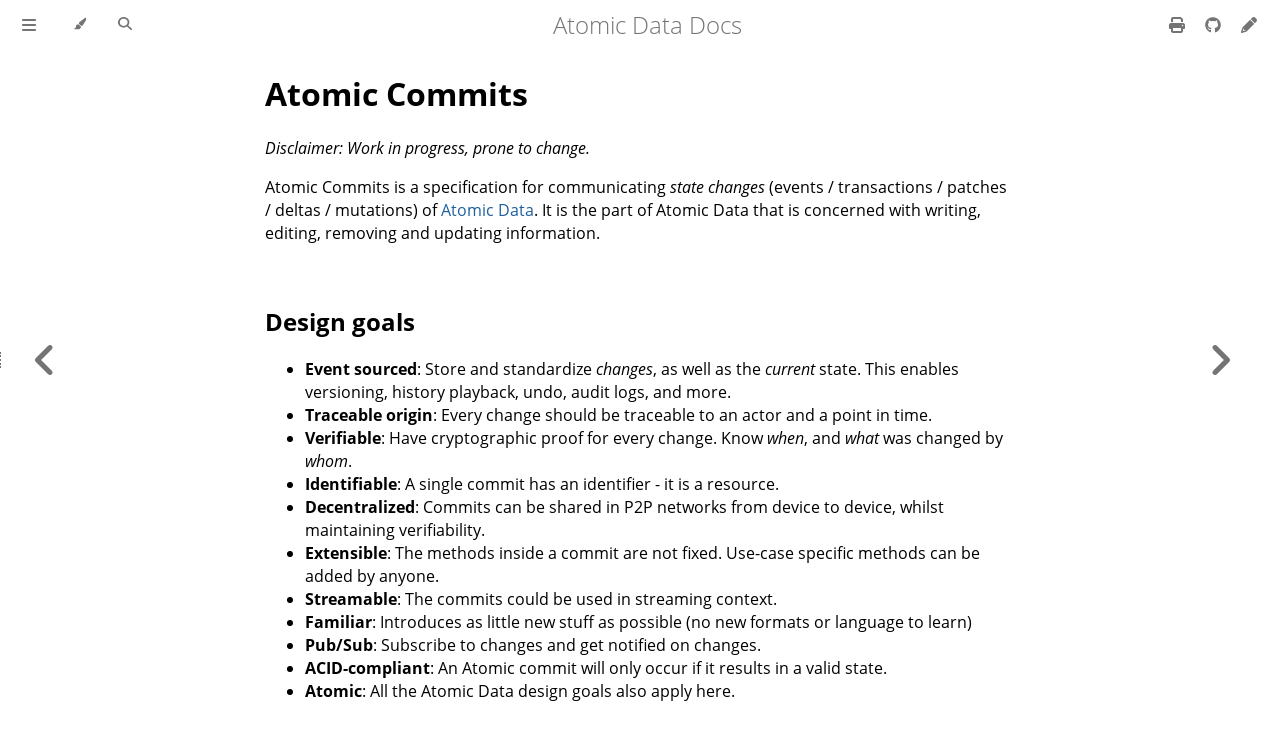

--- FILE ---
content_type: text/html;charset=UTF-8
request_url: https://docs.atomicdata.dev/commits/intro.html
body_size: 8805
content:
<!DOCTYPE html><html lang="en" class="sidebar-visible js light" dir="ltr"><head>
        <!-- Book generated using mdBook -->
        <meta charset="UTF-8">
        <title>Atomic Commits - Event standard for Atomic Data</title>


        <!-- Custom HTML head -->

        <meta name="description" content="Documentation for the Atomic Data standard.">
        <meta name="viewport" content="width=device-width, initial-scale=1">
        <meta name="theme-color" content="rgb(255, 255, 255)">

        <link rel="icon" href="../favicon-bfe1f759.svg">
        <link rel="shortcut icon" href="../favicon-05f20d97.png">
        <link rel="stylesheet" href="../css/variables-8adf115d.css">
        <link rel="stylesheet" href="../css/general-2459343d.css">
        <link rel="stylesheet" href="../css/chrome-ae938929.css">
        <link rel="stylesheet" href="../css/print-9e4910d8.css" media="print">

        <!-- Fonts -->
        <link rel="stylesheet" href="../fonts/fonts-9644e21d.css">

        <!-- Highlight.js Stylesheets -->
        <link rel="stylesheet" id="mdbook-highlight-css" href="../highlight-493f70e1.css">
        <link rel="stylesheet" id="mdbook-tomorrow-night-css" href="../tomorrow-night-4c0ae647.css" disabled="">
        <link rel="stylesheet" id="mdbook-ayu-highlight-css" href="../ayu-highlight-3fdfc3ac.css" disabled="">

        <!-- Custom theme stylesheets -->
        <link rel="stylesheet" href="../atomic-e3b0c442.css">


        <!-- Provide site root and default themes to javascript -->
        
        <!-- Start loading toc.js asap -->
        
    <style data-emotion=""></style></head>
    <body>
    <div id="mdbook-help-container">
        <div id="mdbook-help-popup">
            <h2 class="mdbook-help-title">Keyboard shortcuts</h2>
            <div>
                <p>Press <kbd>←</kbd> or <kbd>→</kbd> to navigate between chapters</p>
                <p>Press <kbd>S</kbd> or <kbd>/</kbd> to search in the book</p>
                <p>Press <kbd>?</kbd> to show this help</p>
                <p>Press <kbd>Esc</kbd> to hide this help</p>
            </div>
        </div>
    </div>
    <div id="mdbook-body-container">
        <!-- Work around some values being stored in localStorage wrapped in quotes -->
        

        <!-- Set the theme before any content is loaded, prevents flash -->
        

        <input type="checkbox" id="mdbook-sidebar-toggle-anchor" class="hidden">

        <!-- Hide / unhide sidebar before it is displayed -->
        

        <nav id="mdbook-sidebar" class="sidebar" aria-label="Table of contents" aria-hidden="false">
            <!-- populated by js -->
            <mdbook-sidebar-scrollbox class="sidebar-scrollbox"><ol class="chapter"><li class="chapter-item expanded "></li><li class="part-title">What is Atomic Data</li><li class="chapter-item expanded "><span class="chapter-link-wrapper"><a href="../atomic-data-overview.html" tabindex="0"><strong aria-hidden="true">1.</strong> Atomic Data Overview</a><a class="chapter-fold-toggle" tabindex="0"><div>❱</div></a></span><ol class="section"><li class="chapter-item expanded "><span class="chapter-link-wrapper"><a href="../motivation.html" tabindex="0"><strong aria-hidden="true">1.1.</strong> Motivation</a></span></li><li class="chapter-item expanded "><span class="chapter-link-wrapper"><a href="../roadmap.html" tabindex="0"><strong aria-hidden="true">1.2.</strong> Strategy, history and roadmap</a></span></li><li class="chapter-item expanded "><span class="chapter-link-wrapper"><a href="../when-to-use.html" tabindex="0"><strong aria-hidden="true">1.3.</strong> When (not) to use it</a></span></li></ol></li><li class="chapter-item expanded "></li><li class="part-title">AtomicServer</li><li class="chapter-item expanded "><span class="chapter-link-wrapper"><a href="../atomic-server.html" tabindex="0"><strong aria-hidden="true">2.</strong> AtomicServer</a><a class="chapter-fold-toggle" tabindex="0"><div>❱</div></a></span><ol class="section"><li class="chapter-item expanded "><span class="chapter-link-wrapper"><a href="../atomicserver/when-to-use.html" tabindex="0"><strong aria-hidden="true">2.1.</strong> When (not) to use it</a></span></li><li class="chapter-item expanded "><span class="chapter-link-wrapper"><a href="../atomicserver/installation.html" tabindex="0"><strong aria-hidden="true">2.2.</strong> Installation</a></span></li><li class="chapter-item expanded "><span class="chapter-link-wrapper"><a href="../atomicserver/gui.html" tabindex="0"><strong aria-hidden="true">2.3.</strong> Using the GUI</a><a class="chapter-fold-toggle" tabindex="0"><div>❱</div></a></span><ol class="section"><li class="chapter-item "><span class="chapter-link-wrapper"><a href="../atomicserver/gui/tables.html" tabindex="0"><strong aria-hidden="true">2.3.1.</strong> Tables</a></span></li><li class="chapter-item "><span class="chapter-link-wrapper"><a href="../atomicserver/gui/ai-and-atomic-assistant.html" tabindex="0"><strong aria-hidden="true">2.3.2.</strong> AI and Atomic Assistant</a></span></li></ol></li><li class="chapter-item expanded "><span class="chapter-link-wrapper"><a href="../atomicserver/API.html" tabindex="0"><strong aria-hidden="true">2.4.</strong> API</a></span></li><li class="chapter-item expanded "><span class="chapter-link-wrapper"><a href="../create-json-ad.html" tabindex="0"><strong aria-hidden="true">2.5.</strong> Creating a JSON-AD file</a></span></li><li class="chapter-item expanded "><span class="chapter-link-wrapper"><a href="../atomicserver/faq.html" tabindex="0"><strong aria-hidden="true">2.6.</strong> FAQ &amp; troubleshooting</a></span></li></ol></li><li class="chapter-item expanded "><span class="chapter-link-wrapper"><a href="../tooling.html" tabindex="0"><strong aria-hidden="true">3.</strong> Clients / SDKs</a><a class="chapter-fold-toggle" tabindex="0"><div>❱</div></a></span><ol class="section"><li class="chapter-item expanded "><span class="chapter-link-wrapper"><a href="../js-sdks.html" tabindex="0"><strong aria-hidden="true">3.1.</strong> Javascript</a><a class="chapter-fold-toggle" tabindex="0"><div>❱</div></a></span><ol class="section"><li class="chapter-item "><span class="chapter-link-wrapper"><a href="../js.html" tabindex="0"><strong aria-hidden="true">3.1.1.</strong> @tomic/lib</a><a class="chapter-fold-toggle" tabindex="0"><div>❱</div></a></span><ol class="section"><li class="chapter-item "><span class="chapter-link-wrapper"><a href="../js-lib/store.html" tabindex="0"><strong aria-hidden="true">3.1.1.1.</strong> Store</a></span></li><li class="chapter-item "><span class="chapter-link-wrapper"><a href="../js-lib/agent.html" tabindex="0"><strong aria-hidden="true">3.1.1.2.</strong> Agent</a></span></li><li class="chapter-item "><span class="chapter-link-wrapper"><a href="../js-lib/resource.html" tabindex="0"><strong aria-hidden="true">3.1.1.3.</strong> Resource</a></span></li><li class="chapter-item "><span class="chapter-link-wrapper"><a href="../js-lib/collection.html" tabindex="0"><strong aria-hidden="true">3.1.1.4.</strong> Collection</a></span></li></ol></li><li class="chapter-item "><span class="chapter-link-wrapper"><a href="../usecases/react.html" tabindex="0"><strong aria-hidden="true">3.1.2.</strong> @tomic/react</a><a class="chapter-fold-toggle" tabindex="0"><div>❱</div></a></span><ol class="section"><li class="chapter-item "><span class="chapter-link-wrapper"><a href="../react/useStore.html" tabindex="0"><strong aria-hidden="true">3.1.2.1.</strong> useStore</a></span></li><li class="chapter-item "><span class="chapter-link-wrapper"><a href="../react/useResource.html" tabindex="0"><strong aria-hidden="true">3.1.2.2.</strong> useResource</a></span></li><li class="chapter-item "><span class="chapter-link-wrapper"><a href="../react/useValue.html" tabindex="0"><strong aria-hidden="true">3.1.2.3.</strong> useValue</a></span></li><li class="chapter-item "><span class="chapter-link-wrapper"><a href="../react/useCollection.html" tabindex="0"><strong aria-hidden="true">3.1.2.4.</strong> useCollection</a></span></li><li class="chapter-item "><span class="chapter-link-wrapper"><a href="../react/useServerSearch.html" tabindex="0"><strong aria-hidden="true">3.1.2.5.</strong> useServerSearch</a></span></li><li class="chapter-item "><span class="chapter-link-wrapper"><a href="../react/useCurrentAgent.html" tabindex="0"><strong aria-hidden="true">3.1.2.6.</strong> useCurrentAgent</a></span></li><li class="chapter-item "><span class="chapter-link-wrapper"><a href="../react/useCanWrite.html" tabindex="0"><strong aria-hidden="true">3.1.2.7.</strong> useCanWrite</a></span></li><li class="chapter-item "><span class="chapter-link-wrapper"><a href="../react/Image.html" tabindex="0"><strong aria-hidden="true">3.1.2.8.</strong> Image</a></span></li><li class="chapter-item "><span class="chapter-link-wrapper"><a href="../react/examples.html" tabindex="0"><strong aria-hidden="true">3.1.2.9.</strong> Examples</a></span></li></ol></li><li class="chapter-item "><span class="chapter-link-wrapper"><a href="../svelte.html" tabindex="0"><strong aria-hidden="true">3.1.3.</strong> @tomic/svelte</a><a class="chapter-fold-toggle" tabindex="0"><div>❱</div></a></span><ol class="section"><li class="chapter-item "><span class="chapter-link-wrapper"><a href="../svelte/image.html" tabindex="0"><strong aria-hidden="true">3.1.3.1.</strong> Image</a></span></li></ol></li><li class="chapter-item "><span class="chapter-link-wrapper"><a href="../create-template/atomic-template.html" tabindex="0"><strong aria-hidden="true">3.1.4.</strong> @tomic/template</a></span></li><li class="chapter-item "><span class="chapter-link-wrapper"><a href="../js-cli.html" tabindex="0"><strong aria-hidden="true">3.1.5.</strong> @tomic/cli</a></span></li></ol></li><li class="chapter-item expanded "><span class="chapter-link-wrapper"><a href="../rust.html" tabindex="0"><strong aria-hidden="true">3.2.</strong> Rust</a><a class="chapter-fold-toggle" tabindex="0"><div>❱</div></a></span><ol class="section"><li class="chapter-item "><span class="chapter-link-wrapper"><a href="../rust-cli.html" tabindex="0"><strong aria-hidden="true">3.2.1.</strong> CLI</a></span></li><li class="chapter-item "><span class="chapter-link-wrapper"><a href="../rust-lib.html" tabindex="0"><strong aria-hidden="true">3.2.2.</strong> Lib</a></span></li></ol></li></ol></li><li class="chapter-item expanded "></li><li class="part-title">Guides</li><li class="chapter-item expanded "><span class="chapter-link-wrapper"><a href="../astro-guide/1-index.html" tabindex="0"><strong aria-hidden="true">4.</strong> Build a portfolio using Astro and Atomic Server</a><a class="chapter-fold-toggle" tabindex="0"><div>❱</div></a></span><ol class="section"><li class="chapter-item expanded "><span class="chapter-link-wrapper"><a href="../astro-guide/2-setup.html" tabindex="0"><strong aria-hidden="true">4.1.</strong> Setup</a></span></li><li class="chapter-item expanded "><span class="chapter-link-wrapper"><a href="../astro-guide/3-frontend-setup.html" tabindex="0"><strong aria-hidden="true">4.2.</strong> Frontend setup</a></span></li><li class="chapter-item expanded "><span class="chapter-link-wrapper"><a href="../astro-guide/4-basic-data-model.html" tabindex="0"><strong aria-hidden="true">4.3.</strong> Basic data model</a></span></li><li class="chapter-item expanded "><span class="chapter-link-wrapper"><a href="../astro-guide/5-creating-homepage-data.html" tabindex="0"><strong aria-hidden="true">4.4.</strong> Creating homepage data</a></span></li><li class="chapter-item expanded "><span class="chapter-link-wrapper"><a href="../astro-guide/6-generating-types.html" tabindex="0"><strong aria-hidden="true">4.5.</strong> Generating types</a></span></li><li class="chapter-item expanded "><span class="chapter-link-wrapper"><a href="../astro-guide/7-fetching-data.html" tabindex="0"><strong aria-hidden="true">4.6.</strong> Fetching data</a></span></li><li class="chapter-item expanded "><span class="chapter-link-wrapper"><a href="../astro-guide/8-pojects.html" tabindex="0"><strong aria-hidden="true">4.7.</strong> Using ResourceArray to display a list of projects</a></span></li><li class="chapter-item expanded "><span class="chapter-link-wrapper"><a href="../astro-guide/9-blogs.html" tabindex="0"><strong aria-hidden="true">4.8.</strong> Using Collections to build the blogs page</a></span></li><li class="chapter-item expanded "><span class="chapter-link-wrapper"><a href="../astro-guide/10-search.html" tabindex="0"><strong aria-hidden="true">4.9.</strong> Using the search API to build a search bar</a></span></li></ol></li><li class="chapter-item expanded "></li><li class="part-title">Specification</li><li class="chapter-item expanded "><span class="chapter-link-wrapper"><a href="../core/concepts.html" tabindex="0"><strong aria-hidden="true">5.</strong> Atomic Data Core</a><a class="chapter-fold-toggle" tabindex="0"><div>❱</div></a></span><ol class="section"><li class="chapter-item expanded "><span class="chapter-link-wrapper"><a href="../core/serialization.html" tabindex="0"><strong aria-hidden="true">5.1.</strong> Serialization</a></span></li><li class="chapter-item expanded "><span class="chapter-link-wrapper"><a href="../core/json-ad.html" tabindex="0"><strong aria-hidden="true">5.2.</strong> JSON-AD</a></span></li><li class="chapter-item expanded "><span class="chapter-link-wrapper"><a href="../core/querying.html" tabindex="0"><strong aria-hidden="true">5.3.</strong> Querying</a></span></li><li class="chapter-item expanded "><span class="chapter-link-wrapper"><a href="../core/paths.html" tabindex="0"><strong aria-hidden="true">5.4.</strong> Paths</a></span></li><li class="chapter-item expanded "><span class="chapter-link-wrapper"><a href="../schema/intro.html" tabindex="0"><strong aria-hidden="true">5.5.</strong> Schema</a><a class="chapter-fold-toggle" tabindex="0"><div>❱</div></a></span><ol class="section"><li class="chapter-item "><span class="chapter-link-wrapper"><a href="../schema/classes.html" tabindex="0"><strong aria-hidden="true">5.5.1.</strong> Classes</a></span></li><li class="chapter-item "><span class="chapter-link-wrapper"><a href="../schema/datatypes.html" tabindex="0"><strong aria-hidden="true">5.5.2.</strong> Datatypes</a></span></li><li class="chapter-item "><span class="chapter-link-wrapper"><a href="../schema/faq.html" tabindex="0"><strong aria-hidden="true">5.5.3.</strong> FAQ</a></span></li></ol></li></ol></li><li class="chapter-item expanded"><span class="chapter-link-wrapper"><a href="../extended.html" tabindex="0"><strong aria-hidden="true">6.</strong> Atomic Data Extended</a><a class="chapter-fold-toggle" tabindex="0"><div>❱</div></a></span><ol class="section"><li class="chapter-item expanded "><span class="chapter-link-wrapper"><a href="../agents.html" tabindex="0"><strong aria-hidden="true">6.1.</strong> Agents</a></span></li><li class="chapter-item expanded "><span class="chapter-link-wrapper"><a href="../hierarchy.html" tabindex="0"><strong aria-hidden="true">6.2.</strong> Hierarchy and authorization</a></span></li><li class="chapter-item expanded "><span class="chapter-link-wrapper"><a href="../authentication.html" tabindex="0"><strong aria-hidden="true">6.3.</strong> Authentication</a></span></li><li class="chapter-item expanded "><span class="chapter-link-wrapper"><a href="../invitations.html" tabindex="0"><strong aria-hidden="true">6.4.</strong> Invitations and sharing</a></span></li><li class="chapter-item expanded"><span class="chapter-link-wrapper"><a href="../commits/intro.html" class="active" tabindex="0"><strong aria-hidden="true">6.5.</strong> Commits (writing data)</a><a class="chapter-fold-toggle" tabindex="0"><div>❱</div></a></span><div class="on-this-page"><ol class="section"><li class="header-item expanded"><span class="chapter-link-wrapper"><a href="#design-goals" class="header-in-summary current-header">Design goals</a></span></li><li class="header-item expanded"><span class="chapter-link-wrapper"><a href="#motivation" class="header-in-summary">Motivation</a></span></li></ol></div><ol class="section"><li class="chapter-item "><span class="chapter-link-wrapper"><a href="../commits/concepts.html" tabindex="0"><strong aria-hidden="true">6.5.1.</strong> Concepts</a></span></li><li class="chapter-item "><span class="chapter-link-wrapper"><a href="../commits/compare.html" tabindex="0"><strong aria-hidden="true">6.5.2.</strong> Compared to</a></span></li></ol></li><li class="chapter-item expanded "><span class="chapter-link-wrapper"><a href="../websockets.html" tabindex="0"><strong aria-hidden="true">6.6.</strong> WebSockets</a></span></li><li class="chapter-item expanded "><span class="chapter-link-wrapper"><a href="../endpoints.html" tabindex="0"><strong aria-hidden="true">6.7.</strong> Endpoints</a></span></li><li class="chapter-item expanded "><span class="chapter-link-wrapper"><a href="../schema/collections.html" tabindex="0"><strong aria-hidden="true">6.8.</strong> Collections, filtering, sorting</a></span></li><li class="chapter-item expanded "><span class="chapter-link-wrapper"><a href="../files.html" tabindex="0"><strong aria-hidden="true">6.9.</strong> Uploading and downloading files</a></span></li></ol></li><li class="chapter-item expanded "></li><li class="part-title">Use Atomic Data</li><li class="chapter-item expanded "><span class="chapter-link-wrapper"><a href="../interoperability/intro.html" tabindex="0"><strong aria-hidden="true">7.</strong> Interoperability and comparisons</a><a class="chapter-fold-toggle" tabindex="0"><div>❱</div></a></span><ol class="section"><li class="chapter-item expanded "><span class="chapter-link-wrapper"><a href="../atomizing.html" tabindex="0"><strong aria-hidden="true">7.1.</strong> Create &amp; publish Atomic Data</a></span></li><li class="chapter-item expanded "><span class="chapter-link-wrapper"><a href="../interoperability/upgrade.html" tabindex="0"><strong aria-hidden="true">7.2.</strong> Upgrade your existing project</a></span></li><li class="chapter-item expanded "><span class="chapter-link-wrapper"><a href="../interoperability/rdf.html" tabindex="0"><strong aria-hidden="true">7.3.</strong> RDF</a></span></li><li class="chapter-item expanded "><span class="chapter-link-wrapper"><a href="../interoperability/solid.html" tabindex="0"><strong aria-hidden="true">7.4.</strong> Solid</a></span></li><li class="chapter-item expanded "><span class="chapter-link-wrapper"><a href="../interoperability/json.html" tabindex="0"><strong aria-hidden="true">7.5.</strong> JSON</a></span></li><li class="chapter-item expanded "><span class="chapter-link-wrapper"><a href="../interoperability/ipfs.html" tabindex="0"><strong aria-hidden="true">7.6.</strong> IPFS</a></span></li><li class="chapter-item expanded "><span class="chapter-link-wrapper"><a href="../interoperability/sql.html" tabindex="0"><strong aria-hidden="true">7.7.</strong> SQL</a></span></li><li class="chapter-item expanded "><span class="chapter-link-wrapper"><a href="../interoperability/graph-database.html" tabindex="0"><strong aria-hidden="true">7.8.</strong> Graph Databases</a></span></li></ol></li><li class="chapter-item expanded "><span class="chapter-link-wrapper"><a href="../usecases/intro.html" tabindex="0"><strong aria-hidden="true">8.</strong> Potential use cases</a><a class="chapter-fold-toggle" tabindex="0"><div>❱</div></a></span><ol class="section"><li class="chapter-item expanded "><span class="chapter-link-wrapper"><a href="../usecases/headless-cms.html" tabindex="0"><strong aria-hidden="true">8.1.</strong> As a Headless CMS</a></span></li><li class="chapter-item expanded "><span class="chapter-link-wrapper"><a href="../usecases/personal-data-store.html" tabindex="0"><strong aria-hidden="true">8.2.</strong> Personal Data Store</a></span></li><li class="chapter-item expanded "><span class="chapter-link-wrapper"><a href="../usecases/ai.html" tabindex="0"><strong aria-hidden="true">8.3.</strong> Artificial Intelligence</a></span></li><li class="chapter-item expanded "><span class="chapter-link-wrapper"><a href="../usecases/e-commerce.html" tabindex="0"><strong aria-hidden="true">8.4.</strong> E-commerce &amp; marketplaces</a></span></li><li class="chapter-item expanded "><span class="chapter-link-wrapper"><a href="../usecases/surveys.html" tabindex="0"><strong aria-hidden="true">8.5.</strong> Surveys</a></span></li><li class="chapter-item expanded "><span class="chapter-link-wrapper"><a href="../usecases/verifiable-credentials.html" tabindex="0"><strong aria-hidden="true">8.6.</strong> Verifiable Credentials</a></span></li><li class="chapter-item expanded "><span class="chapter-link-wrapper"><a href="../usecases/data-catalog.html" tabindex="0"><strong aria-hidden="true">8.7.</strong> Data Catalog</a></span></li><li class="chapter-item expanded "><span class="chapter-link-wrapper"><a href="../usecases/education.html" tabindex="0"><strong aria-hidden="true">8.8.</strong> Education</a></span></li><li class="chapter-item expanded "><span class="chapter-link-wrapper"><a href="../usecases/food-labels.html" tabindex="0"><strong aria-hidden="true">8.9.</strong> Food labels</a></span></li></ol></li><li class="chapter-item expanded "></li><li class="spacer"></li><li class="chapter-item expanded "><span class="chapter-link-wrapper"><a href="../acknowledgements.html" tabindex="0">Acknowledgements</a></span></li><li class="chapter-item expanded "><span class="chapter-link-wrapper"><a href="../newsletter.html" tabindex="0">Newsletter</a></span></li><li class="chapter-item expanded "><span class="chapter-link-wrapper"><a href="../get-involved.html" tabindex="0">Get involved</a></span></li></ol></mdbook-sidebar-scrollbox>
            <noscript>
                <iframe class="sidebar-iframe-outer" src="../toc.html"></iframe>
            </noscript>
            <div id="mdbook-sidebar-resize-handle" class="sidebar-resize-handle">
                <div class="sidebar-resize-indicator"></div>
            </div>
        </nav>

        <div id="mdbook-page-wrapper" class="page-wrapper">

            <div class="page">
                <div id="mdbook-menu-bar-hover-placeholder"></div>
                <div id="mdbook-menu-bar" class="menu-bar" style="top: 0px;">
                    <div class="left-buttons">
                        <label id="mdbook-sidebar-toggle" class="icon-button" for="mdbook-sidebar-toggle-anchor" title="Toggle Table of Contents" aria-label="Toggle Table of Contents" aria-controls="mdbook-sidebar" aria-expanded="true">
                            <span class="fa-svg"><svg xmlns="http://www.w3.org/2000/svg" viewBox="0 0 448 512"><!--! Font Awesome Free 6.2.0 by @fontawesome - https://fontawesome.com License - https://fontawesome.com/license/free (Icons: CC BY 4.0, Fonts: SIL OFL 1.1, Code: MIT License) Copyright 2022 Fonticons, Inc. --><path d="M0 96C0 78.3 14.3 64 32 64H416c17.7 0 32 14.3 32 32s-14.3 32-32 32H32C14.3 128 0 113.7 0 96zM0 256c0-17.7 14.3-32 32-32H416c17.7 0 32 14.3 32 32s-14.3 32-32 32H32c-17.7 0-32-14.3-32-32zM448 416c0 17.7-14.3 32-32 32H32c-17.7 0-32-14.3-32-32s14.3-32 32-32H416c17.7 0 32 14.3 32 32z"></path></svg></span>
                        </label>
                        <button id="mdbook-theme-toggle" class="icon-button" type="button" title="Change theme" aria-label="Change theme" aria-haspopup="true" aria-expanded="false" aria-controls="mdbook-theme-list">
                            <span class="fa-svg"><svg xmlns="http://www.w3.org/2000/svg" viewBox="0 0 576 512"><!--! Font Awesome Free 6.2.0 by @fontawesome - https://fontawesome.com License - https://fontawesome.com/license/free (Icons: CC BY 4.0, Fonts: SIL OFL 1.1, Code: MIT License) Copyright 2022 Fonticons, Inc. --><path d="M371.3 367.1c27.3-3.9 51.9-19.4 67.2-42.9L600.2 74.1c12.6-19.5 9.4-45.3-7.6-61.2S549.7-4.4 531.1 9.6L294.4 187.2c-24 18-38.2 46.1-38.4 76.1L371.3 367.1zm-19.6 25.4l-116-104.4C175.9 290.3 128 339.6 128 400c0 3.9 .2 7.8 .6 11.6c1.8 17.5-10.2 36.4-27.8 36.4H96c-17.7 0-32 14.3-32 32s14.3 32 32 32H240c61.9 0 112-50.1 112-112c0-2.5-.1-5-.2-7.5z"></path></svg></span>
                        </button>
                        <ul id="mdbook-theme-list" class="theme-popup" aria-label="Themes" role="menu">
                            <li role="none"><button role="menuitem" class="theme theme-selected" id="mdbook-theme-default_theme">Auto</button></li>
                            <li role="none"><button role="menuitem" class="theme" id="mdbook-theme-light">Light</button></li>
                            <li role="none"><button role="menuitem" class="theme" id="mdbook-theme-rust">Rust</button></li>
                            <li role="none"><button role="menuitem" class="theme" id="mdbook-theme-coal">Coal</button></li>
                            <li role="none"><button role="menuitem" class="theme" id="mdbook-theme-navy">Navy</button></li>
                            <li role="none"><button role="menuitem" class="theme" id="mdbook-theme-ayu">Ayu</button></li>
                        </ul>
                        <button id="mdbook-search-toggle" class="icon-button" type="button" title="Search (`/`)" aria-label="Toggle Searchbar" aria-expanded="false" aria-keyshortcuts="/ s" aria-controls="mdbook-searchbar">
                            <span class="fa-svg"><svg xmlns="http://www.w3.org/2000/svg" viewBox="0 0 512 512"><!--! Font Awesome Free 6.2.0 by @fontawesome - https://fontawesome.com License - https://fontawesome.com/license/free (Icons: CC BY 4.0, Fonts: SIL OFL 1.1, Code: MIT License) Copyright 2022 Fonticons, Inc. --><path d="M416 208c0 45.9-14.9 88.3-40 122.7L502.6 457.4c12.5 12.5 12.5 32.8 0 45.3s-32.8 12.5-45.3 0L330.7 376c-34.4 25.2-76.8 40-122.7 40C93.1 416 0 322.9 0 208S93.1 0 208 0S416 93.1 416 208zM208 352c79.5 0 144-64.5 144-144s-64.5-144-144-144S64 128.5 64 208s64.5 144 144 144z"></path></svg></span>
                        </button>
                    </div>

                    <h1 class="menu-title">Atomic Data Docs</h1>

                    <div class="right-buttons">
                        <a aria-label="Print this book" href="/print" title="Print this book">
                            <span class="fa-svg" id="print-button"><svg xmlns="http://www.w3.org/2000/svg" viewBox="0 0 512 512"><!--! Font Awesome Free 6.2.0 by @fontawesome - https://fontawesome.com License - https://fontawesome.com/license/free (Icons: CC BY 4.0, Fonts: SIL OFL 1.1, Code: MIT License) Copyright 2022 Fonticons, Inc. --><path d="M128 0C92.7 0 64 28.7 64 64v96h64V64H354.7L384 93.3V160h64V93.3c0-17-6.7-33.3-18.7-45.3L400 18.7C388 6.7 371.7 0 354.7 0H128zM384 352v32 64H128V384 368 352H384zm64 32h32c17.7 0 32-14.3 32-32V256c0-35.3-28.7-64-64-64H64c-35.3 0-64 28.7-64 64v96c0 17.7 14.3 32 32 32H64v64c0 35.3 28.7 64 64 64H384c35.3 0 64-28.7 64-64V384zm-16-88c-13.3 0-24-10.7-24-24s10.7-24 24-24s24 10.7 24 24s-10.7 24-24 24z"></path></svg></span>
                        </a>
                        <a href="https://github.com/atomicdata-dev/atomic-server" title="Git repository" aria-label="Git repository">
                            <span class="fa-svg"><svg xmlns="http://www.w3.org/2000/svg" viewBox="0 0 496 512"><!--! Font Awesome Free 6.2.0 by @fontawesome - https://fontawesome.com License - https://fontawesome.com/license/free (Icons: CC BY 4.0, Fonts: SIL OFL 1.1, Code: MIT License) Copyright 2022 Fonticons, Inc. --><path d="M165.9 397.4c0 2-2.3 3.6-5.2 3.6-3.3.3-5.6-1.3-5.6-3.6 0-2 2.3-3.6 5.2-3.6 3-.3 5.6 1.3 5.6 3.6zm-31.1-4.5c-.7 2 1.3 4.3 4.3 4.9 2.6 1 5.6 0 6.2-2s-1.3-4.3-4.3-5.2c-2.6-.7-5.5.3-6.2 2.3zm44.2-1.7c-2.9.7-4.9 2.6-4.6 4.9.3 2 2.9 3.3 5.9 2.6 2.9-.7 4.9-2.6 4.6-4.6-.3-1.9-3-3.2-5.9-2.9zM244.8 8C106.1 8 0 113.3 0 252c0 110.9 69.8 205.8 169.5 239.2 12.8 2.3 17.3-5.6 17.3-12.1 0-6.2-.3-40.4-.3-61.4 0 0-70 15-84.7-29.8 0 0-11.4-29.1-27.8-36.6 0 0-22.9-15.7 1.6-15.4 0 0 24.9 2 38.6 25.8 21.9 38.6 58.6 27.5 72.9 20.9 2.3-16 8.8-27.1 16-33.7-55.9-6.2-112.3-14.3-112.3-110.5 0-27.5 7.6-41.3 23.6-58.9-2.6-6.5-11.1-33.3 2.6-67.9 20.9-6.5 69 27 69 27 20-5.6 41.5-8.5 62.8-8.5s42.8 2.9 62.8 8.5c0 0 48.1-33.6 69-27 13.7 34.7 5.2 61.4 2.6 67.9 16 17.7 25.8 31.5 25.8 58.9 0 96.5-58.9 104.2-114.8 110.5 9.2 7.9 17 22.9 17 46.4 0 33.7-.3 75.4-.3 83.6 0 6.5 4.6 14.4 17.3 12.1C428.2 457.8 496 362.9 496 252 496 113.3 383.5 8 244.8 8zM97.2 352.9c-1.3 1-1 3.3.7 5.2 1.6 1.6 3.9 2.3 5.2 1 1.3-1 1-3.3-.7-5.2-1.6-1.6-3.9-2.3-5.2-1zm-10.8-8.1c-.7 1.3.3 2.9 2.3 3.9 1.6 1 3.6.7 4.3-.7.7-1.3-.3-2.9-2.3-3.9-2-.6-3.6-.3-4.3.7zm32.4 35.6c-1.6 1.3-1 4.3 1.3 6.2 2.3 2.3 5.2 2.6 6.5 1 1.3-1.3.7-4.3-1.3-6.2-2.2-2.3-5.2-2.6-6.5-1zm-11.4-14.7c-1.6 1-1.6 3.6 0 5.9 1.6 2.3 4.3 3.3 5.6 2.3 1.6-1.3 1.6-3.9 0-6.2-1.4-2.3-4-3.3-5.6-2z"></path></svg></span>
                        </a>
                        <a href="https://github.com/atomicdata-dev/atomic-server/edit/develop/docs/src/commits/intro.md" title="Suggest an edit" aria-label="Suggest an edit" rel="edit">
                            <span class="fa-svg" id="git-edit-button"><svg xmlns="http://www.w3.org/2000/svg" viewBox="0 0 512 512"><!--! Font Awesome Free 6.2.0 by @fontawesome - https://fontawesome.com License - https://fontawesome.com/license/free (Icons: CC BY 4.0, Fonts: SIL OFL 1.1, Code: MIT License) Copyright 2022 Fonticons, Inc. --><path d="M421.7 220.3l-11.3 11.3-22.6 22.6-205 205c-6.6 6.6-14.8 11.5-23.8 14.1L30.8 511c-8.4 2.5-17.5 .2-23.7-6.1S-1.5 489.7 1 481.2L38.7 353.1c2.6-9 7.5-17.2 14.1-23.8l205-205 22.6-22.6 11.3-11.3 33.9 33.9 62.1 62.1 33.9 33.9zM96 353.9l-9.3 9.3c-.9 .9-1.6 2.1-2 3.4l-25.3 86 86-25.3c1.3-.4 2.5-1.1 3.4-2l9.3-9.3H112c-8.8 0-16-7.2-16-16V353.9zM453.3 19.3l39.4 39.4c25 25 25 65.5 0 90.5l-14.5 14.5-22.6 22.6-11.3 11.3-33.9-33.9-62.1-62.1L314.3 67.7l11.3-11.3 22.6-22.6 14.5-14.5c25-25 65.5-25 90.5 0z"></path></svg></span>
                        </a>

                    </div>
                </div>

                <div id="mdbook-search-wrapper" class="hidden">
                    <form id="mdbook-searchbar-outer" class="searchbar-outer">
                        <div class="search-wrapper">
                            <input type="search" id="mdbook-searchbar" name="searchbar" placeholder="Search this book ..." aria-controls="mdbook-searchresults-outer" aria-describedby="searchresults-header">
                            <div class="spinner-wrapper">
                                <span class="fa-svg" id="fa-spin"><svg xmlns="http://www.w3.org/2000/svg" viewBox="0 0 512 512"><!--! Font Awesome Free 6.2.0 by @fontawesome - https://fontawesome.com License - https://fontawesome.com/license/free (Icons: CC BY 4.0, Fonts: SIL OFL 1.1, Code: MIT License) Copyright 2022 Fonticons, Inc. --><path d="M304 48c0-26.5-21.5-48-48-48s-48 21.5-48 48s21.5 48 48 48s48-21.5 48-48zm0 416c0-26.5-21.5-48-48-48s-48 21.5-48 48s21.5 48 48 48s48-21.5 48-48zM48 304c26.5 0 48-21.5 48-48s-21.5-48-48-48s-48 21.5-48 48s21.5 48 48 48zm464-48c0-26.5-21.5-48-48-48s-48 21.5-48 48s21.5 48 48 48s48-21.5 48-48zM142.9 437c18.7-18.7 18.7-49.1 0-67.9s-49.1-18.7-67.9 0s-18.7 49.1 0 67.9s49.1 18.7 67.9 0zm0-294.2c18.7-18.7 18.7-49.1 0-67.9S93.7 56.2 75 75s-18.7 49.1 0 67.9s49.1 18.7 67.9 0zM369.1 437c18.7 18.7 49.1 18.7 67.9 0s18.7-49.1 0-67.9s-49.1-18.7-67.9 0s-18.7 49.1 0 67.9z"></path></svg></span>
                            </div>
                        </div>
                    </form>
                    <div id="mdbook-searchresults-outer" class="searchresults-outer hidden">
                        <div id="mdbook-searchresults-header" class="searchresults-header"></div>
                        <ul id="mdbook-searchresults">
                        </ul>
                    </div>
                </div>

                <!-- Apply ARIA attributes after the sidebar and the sidebar toggle button are added to the DOM -->
                

                <div id="mdbook-content" class="content">
                    <main>
                        <h1 id="atomic-commits"><a class="header" href="#atomic-commits">Atomic Commits</a></h1>
<p><em>Disclaimer: Work in progress, prone to change.</em></p>
<p>Atomic Commits is a specification for communicating <em>state changes</em> (events / transactions / patches / deltas / mutations) of <a href="/core/concepts">Atomic Data</a>.
It is the part of Atomic Data that is concerned with writing, editing, removing and updating information.</p>
<h2 id="design-goals"><a class="header" href="#design-goals">Design goals</a></h2>
<ul>
<li><strong>Event sourced</strong>: Store and standardize <em>changes</em>, as well as the <em>current</em> state. This enables versioning, history playback, undo, audit logs, and more.</li>
<li><strong>Traceable origin</strong>: Every change should be traceable to an actor and a point in time.</li>
<li><strong>Verifiable</strong>: Have cryptographic proof for every change. Know <em>when</em>, and <em>what</em> was changed by <em>whom</em>.</li>
<li><strong>Identifiable</strong>: A single commit has an identifier - it is a resource.</li>
<li><strong>Decentralized</strong>: Commits can be shared in P2P networks from device to device, whilst maintaining verifiability.</li>
<li><strong>Extensible</strong>: The methods inside a commit are not fixed. Use-case specific methods can be added by anyone.</li>
<li><strong>Streamable</strong>: The commits could be used in streaming context.</li>
<li><strong>Familiar</strong>: Introduces as little new stuff as possible (no new formats or language to learn)</li>
<li><strong>Pub/Sub</strong>: Subscribe to changes and get notified on changes.</li>
<li><strong>ACID-compliant</strong>: An Atomic commit will only occur if it results in a valid state.</li>
<li><strong>Atomic</strong>: All the Atomic Data design goals also apply here.</li>
</ul>
<h2 id="motivation"><a class="header" href="#motivation">Motivation</a></h2>
<p>Although it’s a good idea to keep data at the source as much as possible, we’ll often need to synchronize two systems.
For example when data has to be queried or indexed differently than its source can support.
Doing this synchronization can be very difficult, since most of our software is designed to only maintain and share the <em>current state</em> of a system.</p>
<p>I noticed this mainly when working on OpenBesluitvorming.nl - an open data project where we aimed to fetch and standardize meeting data (votes, meeting minutes, documents) from 150+ local governments in the Netherlands.
We wrote software that fetched data from various systems (who all had different models, serialization formats and APIs), transformed this data to a single standard and share it through an API and a fulltext search endpoint.
One of the hard parts was keeping our data in sync with the sources.
How could we now if something was changed upstream?
We queried all these systems every night for <em>all meetings from the next and previous month</em>, and made deep comparisons to our own data.</p>
<p>This approach has a couple of issues:</p>
<ul>
<li>It costs a lot of resources, both for us and for the data suppliers.</li>
<li>It’s not real-time - we can only run this once every 24 ours (because of how costly it is).</li>
<li>It’s very prone to errors. We’ve had issues during all phases of Extraction, Transformation and Loading (ETL) processing.</li>
<li>It causes privacy issues. When some data at the source is removed (because it contained faulty or privacy sensitive data), how do we learn about that?</li>
</ul>
<p>Persisting and sharing state changes could solve these issues.
In order for this to work, we need to standardize this for all data suppliers.
We need a specification that is easy to understand for most developers.</p>
<p>Keeping track of where data comes from is essential to knowing whether you can trust it - whether you consider it to be true.
When you want to persist data, that quickly becomes bothersome.
Atomic Data and Atomic Commits aim to make this easier by using cryptography for ensuring data comes from some particular source, and is therefore trustworthy.</p>
<p>If you want to know how Atomic Commits differ from other specs, see the <a href="/commits/compare">compare section</a></p>

                    </main>

                    <nav class="nav-wrapper" aria-label="Page navigation">
                        <!-- Mobile navigation buttons -->
                            <a aria-keyshortcuts="Left" aria-label="Previous chapter" class="mobile-nav-chapters previous" href="/invitations" rel="prev" title="Previous chapter">
                                <span class="fa-svg"><svg xmlns="http://www.w3.org/2000/svg" viewBox="0 0 320 512"><!--! Font Awesome Free 6.2.0 by @fontawesome - https://fontawesome.com License - https://fontawesome.com/license/free (Icons: CC BY 4.0, Fonts: SIL OFL 1.1, Code: MIT License) Copyright 2022 Fonticons, Inc. --><path d="M41.4 233.4c-12.5 12.5-12.5 32.8 0 45.3l160 160c12.5 12.5 32.8 12.5 45.3 0s12.5-32.8 0-45.3L109.3 256 246.6 118.6c12.5-12.5 12.5-32.8 0-45.3s-32.8-12.5-45.3 0l-160 160z"></path></svg></span>
                            </a>

                            <a aria-keyshortcuts="Right" aria-label="Next chapter" class="mobile-nav-chapters next" href="/commits/concepts" rel="next prefetch" title="Next chapter">
                                <span class="fa-svg"><svg xmlns="http://www.w3.org/2000/svg" viewBox="0 0 320 512"><!--! Font Awesome Free 6.2.0 by @fontawesome - https://fontawesome.com License - https://fontawesome.com/license/free (Icons: CC BY 4.0, Fonts: SIL OFL 1.1, Code: MIT License) Copyright 2022 Fonticons, Inc. --><path d="M278.6 233.4c12.5 12.5 12.5 32.8 0 45.3l-160 160c-12.5 12.5-32.8 12.5-45.3 0s-12.5-32.8 0-45.3L210.7 256 73.4 118.6c-12.5-12.5-12.5-32.8 0-45.3s32.8-12.5 45.3 0l160 160z"></path></svg></span>
                            </a>

                        <div style="clear: both"></div>
                    </nav>
                </div>
            </div>

            <nav class="nav-wide-wrapper" aria-label="Page navigation">
                    <a aria-keyshortcuts="Left" aria-label="Previous chapter" class="nav-chapters previous" href="/invitations" rel="prev" title="Previous chapter">
                        <span class="fa-svg"><svg xmlns="http://www.w3.org/2000/svg" viewBox="0 0 320 512"><!--! Font Awesome Free 6.2.0 by @fontawesome - https://fontawesome.com License - https://fontawesome.com/license/free (Icons: CC BY 4.0, Fonts: SIL OFL 1.1, Code: MIT License) Copyright 2022 Fonticons, Inc. --><path d="M41.4 233.4c-12.5 12.5-12.5 32.8 0 45.3l160 160c12.5 12.5 32.8 12.5 45.3 0s12.5-32.8 0-45.3L109.3 256 246.6 118.6c12.5-12.5 12.5-32.8 0-45.3s-32.8-12.5-45.3 0l-160 160z"></path></svg></span>
                    </a>

                    <a aria-keyshortcuts="Right" aria-label="Next chapter" class="nav-chapters next" href="/commits/concepts" rel="next prefetch" title="Next chapter">
                        <span class="fa-svg"><svg xmlns="http://www.w3.org/2000/svg" viewBox="0 0 320 512"><!--! Font Awesome Free 6.2.0 by @fontawesome - https://fontawesome.com License - https://fontawesome.com/license/free (Icons: CC BY 4.0, Fonts: SIL OFL 1.1, Code: MIT License) Copyright 2022 Fonticons, Inc. --><path d="M278.6 233.4c12.5 12.5 12.5 32.8 0 45.3l-160 160c-12.5 12.5-32.8 12.5-45.3 0s-12.5-32.8 0-45.3L210.7 256 73.4 118.6c-12.5-12.5-12.5-32.8 0-45.3s32.8-12.5 45.3 0l160 160z"></path></svg></span>
                    </a>
            </nav>

        </div>

        <template id="fa-eye"><span class="fa-svg"><svg xmlns="http://www.w3.org/2000/svg" viewBox="0 0 576 512"><!--! Font Awesome Free 6.2.0 by @fontawesome - https://fontawesome.com License - https://fontawesome.com/license/free (Icons: CC BY 4.0, Fonts: SIL OFL 1.1, Code: MIT License) Copyright 2022 Fonticons, Inc. --><path d="M288 32c-80.8 0-145.5 36.8-192.6 80.6C48.6 156 17.3 208 2.5 243.7c-3.3 7.9-3.3 16.7 0 24.6C17.3 304 48.6 356 95.4 399.4C142.5 443.2 207.2 480 288 480s145.5-36.8 192.6-80.6c46.8-43.5 78.1-95.4 93-131.1c3.3-7.9 3.3-16.7 0-24.6c-14.9-35.7-46.2-87.7-93-131.1C433.5 68.8 368.8 32 288 32zM432 256c0 79.5-64.5 144-144 144s-144-64.5-144-144s64.5-144 144-144s144 64.5 144 144zM288 192c0 35.3-28.7 64-64 64c-11.5 0-22.3-3-31.6-8.4c-.2 2.8-.4 5.5-.4 8.4c0 53 43 96 96 96s96-43 96-96s-43-96-96-96c-2.8 0-5.6 .1-8.4 .4c5.3 9.3 8.4 20.1 8.4 31.6z"></path></svg></span></template>
        <template id="fa-eye-slash"><span class="fa-svg"><svg xmlns="http://www.w3.org/2000/svg" viewBox="0 0 640 512"><!--! Font Awesome Free 6.2.0 by @fontawesome - https://fontawesome.com License - https://fontawesome.com/license/free (Icons: CC BY 4.0, Fonts: SIL OFL 1.1, Code: MIT License) Copyright 2022 Fonticons, Inc. --><path d="M38.8 5.1C28.4-3.1 13.3-1.2 5.1 9.2S-1.2 34.7 9.2 42.9l592 464c10.4 8.2 25.5 6.3 33.7-4.1s6.3-25.5-4.1-33.7L525.6 386.7c39.6-40.6 66.4-86.1 79.9-118.4c3.3-7.9 3.3-16.7 0-24.6c-14.9-35.7-46.2-87.7-93-131.1C465.5 68.8 400.8 32 320 32c-68.2 0-125 26.3-169.3 60.8L38.8 5.1zM223.1 149.5C248.6 126.2 282.7 112 320 112c79.5 0 144 64.5 144 144c0 24.9-6.3 48.3-17.4 68.7L408 294.5c5.2-11.8 8-24.8 8-38.5c0-53-43-96-96-96c-2.8 0-5.6 .1-8.4 .4c5.3 9.3 8.4 20.1 8.4 31.6c0 10.2-2.4 19.8-6.6 28.3l-90.3-70.8zm223.1 298L373 389.9c-16.4 6.5-34.3 10.1-53 10.1c-79.5 0-144-64.5-144-144c0-6.9 .5-13.6 1.4-20.2L83.1 161.5C60.3 191.2 44 220.8 34.5 243.7c-3.3 7.9-3.3 16.7 0 24.6c14.9 35.7 46.2 87.7 93 131.1C174.5 443.2 239.2 480 320 480c47.8 0 89.9-12.9 126.2-32.5z"></path></svg></span></template>
        <template id="fa-copy"><span class="fa-svg"><svg xmlns="http://www.w3.org/2000/svg" viewBox="0 0 512 512"><!--! Font Awesome Free 6.2.0 by @fontawesome - https://fontawesome.com License - https://fontawesome.com/license/free (Icons: CC BY 4.0, Fonts: SIL OFL 1.1, Code: MIT License) Copyright 2022 Fonticons, Inc. --><path d="M502.6 70.63l-61.25-61.25C435.4 3.371 427.2 0 418.7 0H255.1c-35.35 0-64 28.66-64 64l.0195 256C192 355.4 220.7 384 256 384h192c35.2 0 64-28.8 64-64V93.25C512 84.77 508.6 76.63 502.6 70.63zM464 320c0 8.836-7.164 16-16 16H255.1c-8.838 0-16-7.164-16-16L239.1 64.13c0-8.836 7.164-16 16-16h128L384 96c0 17.67 14.33 32 32 32h47.1V320zM272 448c0 8.836-7.164 16-16 16H63.1c-8.838 0-16-7.164-16-16L47.98 192.1c0-8.836 7.164-16 16-16H160V128H63.99c-35.35 0-64 28.65-64 64l.0098 256C.002 483.3 28.66 512 64 512h192c35.2 0 64-28.8 64-64v-32h-47.1L272 448z"></path></svg></span></template>
        <template id="fa-play"><span class="fa-svg"><svg xmlns="http://www.w3.org/2000/svg" viewBox="0 0 384 512"><!--! Font Awesome Free 6.2.0 by @fontawesome - https://fontawesome.com License - https://fontawesome.com/license/free (Icons: CC BY 4.0, Fonts: SIL OFL 1.1, Code: MIT License) Copyright 2022 Fonticons, Inc. --><path d="M73 39c-14.8-9.1-33.4-9.4-48.5-.9S0 62.6 0 80V432c0 17.4 9.4 33.4 24.5 41.9s33.7 8.1 48.5-.9L361 297c14.3-8.7 23-24.2 23-41s-8.7-32.2-23-41L73 39z"></path></svg></span></template>
        <template id="fa-clock-rotate-left"><span class="fa-svg"><svg xmlns="http://www.w3.org/2000/svg" viewBox="0 0 512 512"><!--! Font Awesome Free 6.2.0 by @fontawesome - https://fontawesome.com License - https://fontawesome.com/license/free (Icons: CC BY 4.0, Fonts: SIL OFL 1.1, Code: MIT License) Copyright 2022 Fonticons, Inc. --><path d="M75 75L41 41C25.9 25.9 0 36.6 0 57.9V168c0 13.3 10.7 24 24 24H134.1c21.4 0 32.1-25.9 17-41l-30.8-30.8C155 85.5 203 64 256 64c106 0 192 86 192 192s-86 192-192 192c-40.8 0-78.6-12.7-109.7-34.4c-14.5-10.1-34.4-6.6-44.6 7.9s-6.6 34.4 7.9 44.6C151.2 495 201.7 512 256 512c141.4 0 256-114.6 256-256S397.4 0 256 0C185.3 0 121.3 28.7 75 75zm181 53c-13.3 0-24 10.7-24 24V256c0 6.4 2.5 12.5 7 17l72 72c9.4 9.4 24.6 9.4 33.9 0s9.4-24.6 0-33.9l-65-65V152c0-13.3-10.7-24-24-24z"></path></svg></span></template>



        


        
        
        

        
        
        

        <!-- Custom JS scripts -->
        



    </div>
    

<widgetbot-crate src="https://widgetbot.io" docs="docs.widgetbot.io"><crate><div></div></crate></widgetbot-crate></body></html>